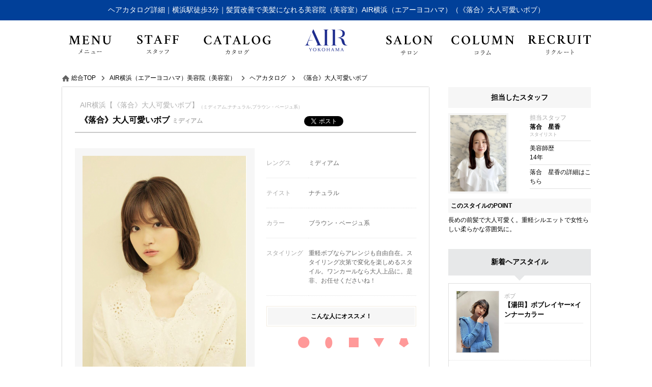

--- FILE ---
content_type: text/html; charset=utf-8
request_url: https://www.air.st/air-yokohama/catalog/style8853.html
body_size: 34193
content:
<!DOCTYPE html><html xmlns="http://www.w3.org/1999/xhtml" lang="ja" xml:lang="ja">
<head>
<meta http-equiv="Content-Type" content="text/html; charset=utf-8" />
<meta name="format-detection" content="telephone=no" />
<meta http-equiv="content-script-Type" content="text/javascript" />
<meta http-equiv="content-style-type" content="text/css" />
<link rel="alternate" hreflang="ja" href="https://www.air.st/air-yokohama/catalog/style8853.html">
<link rel="alternate" media="only screen and (max-width: 640px)" href="https://www.air.st/sp/air-yokohama/catalog/style8853.html">
<title>ナチュラルテイスト《落合》大人可愛いボブ｜ヘアカタログ詳細｜横浜駅徒歩3分｜髪質改善で美髪になれる美容院（美容室）AIR横浜（エアーヨコハマ）【ID:8853】</title>
<meta name="og:type" content="article" >
<meta name="og:url" content="https://www.air.st/air-yokohama/catalog/style8853.html" >
<meta name="og:title" content="ナチュラルテイスト《落合》大人可愛いボブ｜ヘアカタログ詳細｜横浜駅徒歩3分｜髪質改善で美髪になれる美容院（美容室）AIR横浜（エアーヨコハマ）" >
<meta name="keywords" content="ヘアカタログ詳細,横浜,AIR横浜,エアーヨコハマ,髪質改善,美容院,美容室" >
<meta name="description" content="ナチュラルテイスト《落合》大人可愛いボブ｜重軽ボブならアレンジも自由自在。スタイリング次第で変化を楽しめるスタイル。ワンカールなら大人上品に。是非、お任せくださいね！" >
<meta name="og:description" content="ナチュラルテイスト《落合》大人可愛いボブ｜重軽ボブならアレンジも自由自在。スタイリング次第で変化を楽しめるスタイル。ワンカールなら大人上品に。是非、お任せくださいね！" >
<meta name="og:image" content="https://www.air.st/upload/catalog/800_800_394.12.388531.jpg" >
<meta name="twitter:image:src" content="https://www.air.st/upload/catalog/800_800_394.12.388531.jpg" >
<meta name="twitter:card" content="summary_large_image" >

<link href="/air-yokohama/css/common.css" media="all" rel="stylesheet" type="text/css" />
<link href="/air-yokohama/css/header3.css" media="all" rel="stylesheet" type="text/css" />
<link href="/air-yokohama/css/footer3.css" media="all" rel="stylesheet" type="text/css" />
<script type="text/javascript" src="/js/jquery-1.7.2.js"></script>
<script type="text/javascript" src="/air-yokohama/js/header3.js?3bfddede4f37191dd7830848be17330d"></script>
<script type="text/javascript" src="/air-yokohama/js/footer3.js?98f42986ba1c3aad01e4cbfdf93bb9df"></script>


<link href="/air-yokohama/css/flickity.min.css" media="all" rel="stylesheet" type="text/css" />
<style type="text/css">
#index_contents #leftmain, #index_contents #rightmain {
    width: 100%!important;
}
#index_contents #contents {

    width: 100%!important;
}
.ghost_link:before {
    content: "\f3d3";
    display: block;
    color: #000;
    font-family: "ionicons";
    font-size: 24px;
    position: absolute;
    width: calc( 100% - 40px );
    height: 30px;
    margin: 2px auto 0;
    transition: 0.5s;
    text-align: right;
    z-index: 999;
    text-indent: 0px;
    left: 0;
    padding: 0 20px;
    top: 0;
}
.ghost_link {
    border:1px solid #000;
    background-color: none;
    pointer-events: visible;
    display: block;
    width: 300px;
    margin: 45px auto 30px;
    position: relative;
    padding: 10px;
    transition: 0.5s;
    color: #000;
    text-decoration: none;
    text-align: center;
}
.ghost_link:hover{
    background-color: #000;
    border-color: #000;
    transition: 0.5s;
    color: #fff;
}
.ghost_link:after{
    color: #fff;
    pointer-events: none;
}
.ghost_link:hover:after{
    color: #fff;
}
.ghost_link:hover:before{
    color: #fff;
}
.content_title{
    margin-top: 70px;
}
.grayscale {
    -webkit-filter: grayscale(100%);
    filter: url("data:image/svg+xml;utf8,<svg xmlns=\'http://www.w3.org/2000/svg\'><filter id=\'grayscale\'><feColorMatrix type=\'matrix\' values=\'0.3333 0.3333 0.3333 0 0 0.3333 0.3333 0.3333 0 0 0.3333 0.3333 0.3333 0 0 0 0 0 1 0\'/></filter></svg>#grayscale");
    filter: grayscale(100%);
}
.carousel{
    overflow: hidden;
}


@media screen and (max-width:1040px) {
body{
    min-width: 0;
}
#header {
    width: 100%;
}
#index_contents ul.header_main {
    width: 100%;
}

}

</style>
<link href="/air-yokohama/css/colorbox.css" media="all" rel="stylesheet" type="text/css" >
<link href="/air-yokohama/css/print.css" media="print" rel="stylesheet" type="text/css" >
<link href="/air-yokohama/css/style.css" media="all" rel="stylesheet" type="text/css" >
<link href="/air-yokohama/css/org.css" media="all" rel="stylesheet" type="text/css" />

<script type="text/javascript" src="/air-yokohama/js/flickity.pkgd.min.js?597d693d5b175c52802fcff506b95e8f"></script>
<script type="text/javascript" src="/air-yokohama/js/colorbox.js?fcbf54ad331cd2f3836e8ec931bb4d9a"></script>
<script type="text/javascript" src="/air-yokohama/js/common.js?81923e99292b567418f14a36e503b2ce"></script>

<script type="text/javascript" src="/air-yokohama/js/style.js"></script>
<script type="text/javascript" src="/air-yokohama/js/socialbutton-1.9.1.min.js"></script>
<script type="text/javascript" src="/air-yokohama/js/pageview.js"></script>
<script type="text/javascript" src="/air-yokohama/js/cookie.js"></script>
<script type="text/javascript" src="/air-yokohama/js/mosaic.1.0.1.js"></script>
<script type="text/javascript" src="/air-yokohama/js/jquery.qrcode.min.js"></script>
<script type="text/javascript">
    //<!--
    	jQuery(function($){
		$('.bar').mosaic({
			animation : 'slide',speed : 200,
		});
		$('#qr_code').qrcode({
			render:'table',
			width:74,
			height:74,
			text:'https://www.air.st/air-yokohama/catalog/style8853.html'
		});
	});
    //-->
</script>
<script type="text/javascript">
    //<!--
    $(function() {
try{
	$('.facebook_share').socialbutton('facebook_share', {
		button : 'button_count',
		url	: 'https://www.air.st/air-yokohama/catalog/style8853.html'
	}).width(60);

	$('.twitter').socialbutton('twitter', {
		button : 'horizontal',
		text   : '',
		url	: 'https://www.air.st/air-yokohama/catalog/style8853.html'
	}).width(100);

	$('.facebook').socialbutton('facebook_like', {
		button : 'button_count',
		url	: 'https://www.air.st/air-yokohama/catalog/style8853.html'
	}).width(110);

	$('.google').socialbutton('google_plusone', {
		button : 'medium',
		url	: 'https://www.air.st/air-yokohama/catalog/style8853.html',
		count  : true
	}).width(70);
} catch (ex) {}
    });
    //-->
</script>
<script type="text/javascript" src="/air-yokohama/js/common_org.js?9bd34cb04d320fd6e97aed0669f68d34"></script>
<script type="text/javascript" src="/air-yokohama/js/slick.min.js?ef4bf40022014c46361ae5d847fe8cee"></script>
<link href="/air-yokohama/css/slick.css" media="all" rel="stylesheet" type="text/css" />
</head>
<body id="catalog_contents">

    <div id="header_wrap">
        <div id="header">
            <h1>ヘアカタログ詳細｜横浜駅徒歩3分｜髪質改善で美髪になれる美容院（美容室）AIR横浜（エアーヨコハマ）（《落合》大人可愛いボブ）</h1>
            <div>
                <a href="/air-yokohama/"><img src="/air-yokohama/images/logo.png" alt="ヘアカタログ詳細｜横浜駅徒歩3分｜髪質改善で美髪になれる美容院（美容室）AIR横浜（エアーヨコハマ）（《落合》大人可愛いボブ）" /></a>
            </div>
            <ul class="header_info">
                <li class="header_holiday"><p>なし （会社行事の際お休みを頂きます。） </p></li>
                <li class="header_job_time"><p><time itemprop="openingHours">10:00～20:00</time></p></li>
                <li class="header_reserve"><p><a href="/air-yokohama/reserve/" target="_blank" rel="nofollow">WEBからのご予約はこちら</a></p></li>
            </ul>
            <ul class="header_tel">
                <li>ご予約・ご質問などのお問い合せはこちらから</li>
                <li><p>045-548-4646</p></li>
            </ul>
        </div>
        <div id="gnavi" class="scrolltop">
            <ul class="header_main">
                <li class="menu_navi"><a href="/air-yokohama/menu/"><img src="/air-yokohama/images/bt_gnavi_menu.png" alt="メニュー" /></a></li>
                <li class="staff_navi"><a href="/air-yokohama/staff/"><img src="/air-yokohama/images/bt_gnavi_staff.png" alt="スタッフ" /></a></li>
                <li class="catalog_navi"><a href="/air-yokohama/catalog/"><img src="/air-yokohama/images/bt_gnavi_catalog.png" alt="カタログ" /></a></li>
                <li class="home_navi"><a href="/air-yokohama/"><img src="/air-yokohama/images/bt_gnavi_home.png" alt="ホーム" /></a></li>
                <li class="company_navi"><a href="/air-yokohama/company/"><img src="/air-yokohama/images/bt_gnavi_company.png" alt="店舗情報" /></a></li>
                <li class="org07_navi"><a href="/air-yokohama/blog/"><img src="/air-yokohama/images/bt_gnavi_org07.png" alt="コラム" ></a></li>
                <li class="org01_navi"><a href="/../recruit//"><img src="/air-yokohama/images/bt_gnavi_org01.png" alt="リクルート" ></a></li>
            </ul>
            <div id="header_sub">
                <ul class="header_sub">
                    <li class="org08_sub_navi"><a href="https://www.google.com/search?sxsrf=ACYBGNQaV2hgKgoSjayBDm3KtUIP4VRBNQ%3A1568002880890&ei=QNN1Xc_8Nc34hwPiiYawCQ&q=air%E3%80%80%E6%A8%AA%E6%B5%9C&oq=air%E3%80%80%E6%A8%AA%E6%B5%9C&gs_l=psy-ab.3..35i39j0i30l2j0i8i30l2j0i5i30l2j0i8i4i10i30.58208.61910..62100...0.0..0.160.1657.0j14......0....1..gws-wiz.......0i131i4j0i131j0i67j0i10i67j35i305i39j0i131i67j0j0i4j0i4i30j0i5i4i30j0i8i4i30.I5866s7o44Y&ved=0ahUKEwjPnOP18cLkAhVN_GEKHeKEAZYQ4dUDCAs&uact=5#lrd=0x60185dc6c48909d7:0x3e35a00340649853,3,,," target="_blank" target="_blank">口コミ</a></li>
                    <li class="org02_sub_navi"><a href="https://aca23b.b-merit.jp/De2s3z/web/" target="_blank" target="_blank">クーポン</a></li>
                    <li class="shop_sub_navi"><a href="/air-yokohama/shop/">店舗一覧</a></li>
                    <li class="org04_sub_navi"><a href="/air-yokohama/..//">カンパニーサイト</a></li>
                    <li class="org05_sub_navi"><a href="/air-yokohama/air-yokohama/../staffdiary/">スタッフブログ</a></li>
                    <li class="org06_sub_navi"><a href="http://www.air.st/air-yokohama/special/yokohama_scedule.html" target="_blank" target="_blank">スケジュール</a></li>
                </ul>
            </div>
        </div>

        <div id="member">
            <div>
            </div>

    </div>
    <div id="container">
        <div id="contents" class="clearfix">
            <p class="path" itemscope itemtype="http://schema.org/BreadcrumbList"><span itemprop="itemListElement" itemscope itemtype="http://schema.org/ListItem"><a class="home link_color" href="https://www.air.st/" itemprop="item"><span itemprop="name">総合TOP</span></a><meta itemprop="position" content="1" /></span><span class="arrow">&gt;</span><span itemprop="itemListElement" itemscope itemtype="http://schema.org/ListItem"><a class="link_color" href="https://www.air.st/air-yokohama/" itemprop="item"><span itemprop="name">AIR横浜（エアーヨコハマ）美容院（美容室）</span></a><meta itemprop="position" content="2" /></span><span class="arrow">&gt;</span><span itemprop="itemListElement" itemscope itemtype="http://schema.org/ListItem"><a href="https://www.air.st/air-yokohama/catalog/" class="item link_color" itemprop="item"><span class="item" itemprop="name">ヘアカタログ</span></a><meta itemprop="position" content="3" /></span><span class="arrow">&gt;</span><span itemprop="itemListElement" itemscope itemtype="http://schema.org/ListItem"><a class="link_color" href="https://www.air.st/air-yokohama/catalog/style8853.html" itemprop="item"><span class="here" itemprop="name">《落合》大人可愛いボブ</span></a><meta itemprop="position" content="4" /></span></p>
            <div id="leftmain" >
                <div id="print">
                    <div class="style">
                        <h2>AIR横浜【《落合》大人可愛いボブ】（ミディアム,ナチュラル,ブラウン・ベージュ系）</h2>
                        <h3>《落合》大人可愛いボブ【ミディアム】</h3>
                        <ul id="socialbuttons" class="sns">
                            <li class="twitter">twitter</li>
                            <li class="facebook">facebook</li>
                        </ul>
                    </div>
                    <div class="style_contents">
                        <dl class="photo">
                            <dt>
                                <span id="photo_loading"><img src="/images/loading.gif" alt="《落合》大人可愛いボブ" /></span>
                                <a class="colorbox trim" id="photo_3" name="photo_3" href="/upload/catalog/394.12.388533.jpg?1769223205"><img class="img" src="/upload/catalog/394.12.388533.jpg?" alt="《落合》大人可愛いボブ" /></a>
                                <a class="colorbox trim" id="photo_2" name="photo_2" href="/upload/catalog/394.12.388532.jpg?1769223205"><img class="img" src="/upload/catalog/394.12.388532.jpg?" alt="《落合》大人可愛いボブ" /></a>
                                <a class="colorbox trim" id="photo_1" name="photo_1" href="/upload/catalog/394.12.388531.jpg?1769223205"><img class="img" src="/upload/catalog/394.12.388531.jpg?" alt="《落合》大人可愛いボブ" /></a>
                            </dt>
                            <dd><a href="javascript:void(0);" id="thumb_1"><img class="img" src="/upload/catalog/394.12.388531.jpg?" alt="《落合》大人可愛いボブ" /></a></dd>
                            <dd><a href="javascript:void(0);" id="thumb_2"><img class="img" src="/upload/catalog/394.12.388532.jpg?" alt="《落合》大人可愛いボブ" /></a></dd>
                            <dd class="last"><a href="javascript:void(0);" id="thumb_3"><img class="img" src="/upload/catalog/394.12.388533.jpg?" alt="《落合》大人可愛いボブ" /></a></dd>
                        </dl>
                    </div>
                    <div class="style_info">

                                                <table class="style_table" summary="スタイルのプロフィール">
                            <tr>
                                <th abbr="レングス">レングス</th>
                                <td>ミディアム</td>
                            </tr>
                            <tr>
                                <th abbr="テイスト">テイスト</th>
                                <td>ナチュラル</td>
                            </tr>
                            <tr>
                                <th abbr="カラー">カラー</th>
                                <td>ブラウン・ベージュ系</td>
                            </tr>
                            <tr>
                                <th abbr="スタイリング">スタイリング</th>
                                <td>重軽ボブならアレンジも自由自在。スタイリング次第で変化を楽しめるスタイル。ワンカールなら大人上品に。是非、お任せくださいね！</td>
                            </tr>
                        </table>
                        <div class="type">
                            <p class="recommend"><span>こんな人にオススメ！</span></p>
                            <ul class="face">
                                <li class="first"><p><img src="/images/bg_face01.png" alt="" /></p></li>
                                <li><p><img src="/images/bg_face02.png" alt="" /></p></li>
                                <li><p><img src="/images/bg_face03.png" alt="" /></p></li>
                                <li><p><img src="/images/bg_face04.png" alt="" /></p></li>
                                <li><p><img src="/images/bg_face05.png" alt="" /></p></li>
                            </ul>
                            <ul class="quality">
                                <li class="first"><p><img src="/images/bg_quality01.png" alt="" /></p></li>
                                <li><p><img src="/images/bg_quality02.png" alt="" /></p></li>
                                <li><p><img src="/images/bg_quality03.png" alt="" /></p></li>
                                <li><p><img src="/images/bg_quality04.png" alt="" /></p></li>
                                <li><p><img src="/images/bg_quality05.png" alt="" /></p></li>
                            </ul>
                            <ul class="volume">
                                <li class="first"><p><img src="/images/bg_volume01.png" alt="" /></p></li>
                                <li><p><img src="/images/bg_volume02.png" alt="" /></p></li>
                                <li><p><img src="/images/bg_volume03.png" alt="" /></p></li>
                                <li><p><img src="/images/bg_volume04.png" alt="" /></p></li>
                                <li><p><img src="/images/bg_volume05.png" alt="" /></p></li>
                            </ul>
                            <ul class="wavy">
                                <li class="first"><p><img src="/images/bg_wavy01.png" alt="" /></p></li>
                                <li><p><img src="/images/bg_wavy02.png" alt="" /></p></li>
                                <li><p><img src="/images/bg_wavy03.png" alt="" /></p></li>
                            </ul>
                        </div>
                    </div>
                </div>
                <h3 class="relevance"><span>このヘアスタイルを見た人は、こんなヘアスタイルも見ています。</span></h3>
                <ul class="style_list Column5">
                    <li>
                        <div class="style_photo bar mosaic-block frame">
                            <p><img class="img" src="/upload/catalog/394.12.384801.jpg?" alt="《落合》フェミニンボブ" /></p>
                            <a href="/air-yokohama/catalog/style8480.html" class="mosaic-overlay">
                                <span><img src="/images/ico_hover.png" alt="《落合》フェミニンボブの詳細はこちら" />ご覧いただきありがとうございます。再現性の高いスタイルを心がけています。よろしくお願いします。</span>
                            </a>
                        </div>
                        <p class="title">《落合》フェミニンボブ</p>
                    </li>
                    <li>
                        <div class="style_photo bar mosaic-block frame">
                            <p><img class="img" src="/upload/catalog/394.12.3154001.jpg?" alt="コンパクトショート" /></p>
                            <a href="/air-yokohama/catalog/style15400.html" class="mosaic-overlay">
                                <span><img src="/images/ico_hover.png" alt="コンパクトショートの詳細はこちら" />乾かし方やスタイリングなどはレクチャーさせて頂きます。</span>
                            </a>
                        </div>
                        <p class="title">コンパクトショート</p>
                    </li>
                    <li>
                        <div class="style_photo bar mosaic-block frame">
                            <p><img class="img" src="/upload/catalog/394.12.3115121.jpg?" alt="【思わず振り向くオシャレカラー】ドキドキしちゃうヘアスタイル" /></p>
                            <a href="/air-yokohama/catalog/style11512.html" class="mosaic-overlay">
                                <span><img src="/images/ico_hover.png" alt="【思わず振り向くオシャレカラー】ドキドキしちゃうヘアスタイルの詳細はこちら" />ハイライトとバレイヤージュの特殊な技術で、とっても素敵なデザインカラーに！あなたのなりたいは僕が叶えます！</span>
                            </a>
                        </div>
                        <p class="title">【思わず振り向くオシャレカラー】ドキドキしちゃうヘアスタイル</p>
                    </li>
                    <li>
                        <div class="style_photo bar mosaic-block frame">
                            <p><img class="img" src="/upload/catalog/394.12.384571.jpg?" alt="艶髮ロング" /></p>
                            <a href="/air-yokohama/catalog/style8457.html" class="mosaic-overlay">
                                <span><img src="/images/ico_hover.png" alt="艶髮ロングの詳細はこちら" />ケア一番！月一回でだんだん良くなっていくのが実感できるはず！！お店でのトリートメントも含め家でのケアも大事です！気になることは是非聞...</span>
                            </a>
                        </div>
                        <p class="title">艶髮ロング</p>
                    </li>
                    <li>
                        <div class="style_photo bar mosaic-block frame">
                            <p><img class="img" src="/upload/catalog/394.12.384821.jpg?" alt="《落合》小顔にみせる！ラフショート！" /></p>
                            <a href="/air-yokohama/catalog/style8482.html" class="mosaic-overlay">
                                <span><img src="/images/ico_hover.png" alt="《落合》小顔にみせる！ラフショート！の詳細はこちら" />ショートボブはサイドからのシルエットも良く見えやすく、扱いやすいスタイルです！顔周りのちょっとした毛束で小顔に見せてくれます！</span>
                            </a>
                        </div>
                        <p class="title">《落合》小顔にみせる！ラフショート！</p>
                    </li>
                </ul>
                </div>
                <div id="leftmenu">
                    <div class="side">
                        <div class="charge">
                            <dl>
                                <dt><span>担当したスタッフ</span></dt>
                                <dd class="staff_photo"><img class="img" src="/upload/staff/394.12.228901.jpg?1827586811" alt="落合　星香" /></dd>
                                <dd class="staff_name"><p>担当スタッフ</p><span>落合　星香</span><p class="level">スタイリスト</p></dd>
								<dd class="staff_data"><p>美容師歴</p>14年</dd>
                                <dd class="detail_btn"><a href="/air-yokohama/staff/profile2890.html">落合　星香の詳細はこちら</a></dd>
                            </dl>
                            <p class="style_message">このスタイルのPOINT</p>
                            <p class="style_comment">長めの前髪で大人可愛く。重軽シルエットで女性らしい柔らかな雰囲気に。</p>
                        </div>
                        <h4 class="side_title">新着ヘアスタイル</h4>
                        <ul class="contents">
                            <li class="clickable">
                                <p class="catalog_photo"><img class="img" src="/upload/catalog/394.12.3177381.jpg?" alt="【湯田】ボブレイヤー×インナーカラー" /></p>
                                <dl class="side_style">
                                    <dt class="style_title"><span>ボブ</span><a href="/air-yokohama/catalog/style17738.html">【湯田】ボブレイヤー×インナーカラー</a></dt>
                                    <dd></dd>
                                </dl>
                            </li>
                            <li class="clickable">
                                <p class="catalog_photo"><img class="img" src="/upload/catalog/394.12.3174351.jpg?" alt="【湯田】韓国風くびれミディ" /></p>
                                <dl class="side_style">
                                    <dt class="style_title"><span>ミディアム</span><a href="/air-yokohama/catalog/style17435.html">【湯田】韓国風くびれミディ</a></dt>
                                    <dd></dd>
                                </dl>
                            </li>
                            <li class="clickable">
                                <p class="catalog_photo"><img class="img" src="/upload/catalog/394.12.3174341.jpg?" alt="【湯田】小顔見せ内巻きロングレイヤー" /></p>
                                <dl class="side_style">
                                    <dt class="style_title"><span>ロング</span><a href="/air-yokohama/catalog/style17434.html">【湯田】小顔見せ内巻きロングレイヤー</a></dt>
                                    <dd></dd>
                                </dl>
                            </li>
                            <li class="clickable">
                                <p class="catalog_photo"><img class="img" src="/upload/catalog/394.12.3154081.jpg?" alt="フェイスレイヤーショート" /></p>
                                <dl class="side_style">
                                    <dt class="style_title"><span>ショート</span><a href="/air-yokohama/catalog/style15408.html">フェイスレイヤーショート</a></dt>
                                    <dd>乾かし方やスタイリングなどはレクチャーさせて頂きます。</dd>
                                </dl>
                            </li>
                        </ul>
                    </div>
                </div><form id="pageview" action="./"><input type="hidden" name="type" id="type" value="catalog" /><input type="hidden" name="pvid" id="pvid" value="8853" /></form>
            </div>
        </div>




    <div class="footer_cat">
        <h5 id="internal_links_h5">カテゴリー</h5>
        <ul id="internal_links">


            <li><span><a href="/air-yokohama/haircolor/">ヘアカラー(5記事)</a></span></li>

            <li><span><a href="/air-yokohama/treatment/">トリートメント(8記事)</a></span></li>

        </ul>
    </div>
    <div id="footer_wrap">
        <div id="footer">
            <ul class="reserve_link_bt">
                <li class="footer_reserve"><a href="/air-yokohama/reserve/" target="_blank" rel="nofollow">WEB予約はこちら</a></li>
                <li><a href="tel:045-548-4646">TEL:045-548-4646</a></li>
            </ul>
            <div class="footer_shop_info">
                <div class="footer_shop_info_left" itemscope itemtype="https://schema.org/LocalBusiness">
                    <p class="footer_logo" itemprop="image" itemscope itemtype="https://schema.org/ImageObject"><img src="https://www.air.st/air-yokohama/images/logo.png" itemprop="url" content="https://www.air.st/air-yokohama/images/logo.png" alt="AIR横浜" /></p>
                    <dl>
                        <dt class="salon_name" itemprop="name">AIR横浜の店舗情報</dt>
                        <dd class="address" itemprop="address" itemscope itemtype="https://schema.org/PostalAddress">〒&nbsp;<span itemprop="postalCode">220-0011</span>　<span itemprop="addressRegion">神奈川県</span><span itemprop="addressLocality">横浜市西区</span><span itemprop="streetAddress">高島2-18-1 そごう横浜店地下1　ビューティーサロン</span></dd>
                        <dd class="salon_tel" itemprop="telephone">TEL:045-548-4646</dd>
                        <dd class="salon_access">「横浜」駅各線「横浜」駅 東口ポルタ地下街中央通路よりそごう横浜へ。エスカレーターを1つ上がり、地下1階ビューティーサロンコーナーまでお越しください。                                                        <i class="footer_price" itemprop="priceRange">&nbsp平均料金:&nbsp;¥7,900～</i>
                                                    </dd>
                        <dd class="footer_map_link"><a href="http://maps.google.com/maps?q=35.46563245645678,139.62494085320122" target="_blank"><span>googleMAPで見る</span></a></dd>
                    </dl>
                </div>
                <div class="footer_shop_info_right">
                    <ul>
                        <li><a href="https://www.air.st/air-yokohama/">AIR横浜</a></li>
                        <li><a href="https://www.air.st/air-yokohama/company/">店舗情報</a></li>
                        <li><a href="https://www.air.st/air-yokohama/concept/">コンセプト</a></li>
                        <li><a href="https://www.air.st/air-yokohama/rule/">利用規約</a></li>
                    </ul>
                    <ul>
                        <li><a href="https://www.air.st/air-yokohama/privacy/">プライバシーポリシー</a></li>
                        <li><a href="https://www.air.st/air-yokohama/contact/">お問い合わせ</a></li>
                        <li><a href="https://www.air.st/air-yokohama/sitemap/">サイトマップ</a></li>
                        <li><a href="https://www.air.st/air-yokohama/archive/" class="last">アーカイブ</a></li>
                    </ul>
                </div>
            </div>
            <p class="pagetop"><img src="/air-yokohama/images/bt_pagetop.png" alt="PAGE TOP" /></p>
        </div>
    </div>
    <div class="copy_area">
        <p class="salocon"><a href="https://salon-concierge.net/" target="_blank"><span><img src="/images/cloud_logo.svg"></span>美容院専用ホームページサービス</a></p>
        <p class="copy">Copyright&#169; 2026 AIR横浜 All rights reserved.</p>
    </div>
<script type="application/ld+json">
{
"@context": "http://schema.org",
"@type": "BeautySalon",
"@id": "http://www.air.st/air-yokohama/",
"name": "AIR横浜", //事業者名
"description": "【2019.02.28 GRANDOPEN-AIR Group-】横浜駅そごうビューティーサロン内(B1F)にAIRの新店舗がNEWOPEN！ 高品質な薬剤や最新美容機器なども取り揃えてお客様の美をサポート出来る美容室。", //事業所の説明
"telephone": "045-548-4646", //電話番号
"faxNumber": "", //FAX番号
"address": {
      "@type": "PostalAddress",
      "postalCode": "220-0011", //郵便番号
      "addressRegion": "神奈川県", //件名
      "addressLocality": "横浜市西区", //市区町村
      "streetAddress": "高島2-18-1 そごう横浜店地下1　ビューティーサロン" //番地以下
    },
"geo": "35.46563245645678,139.62494085320122", //所在地の座標
"url": "http://www.air.st/air-yokohama/", //WebサイトのURL
"logo":{ //ロゴ画像
      "@type": "ImageObject",
      "url": "http://www.air.st/air-yokohama/images/logo.png"
    },
  "image": {
    "@type": "ImageObject",
    "url": "http://www.air.st/air-yokohama/images/logo.png"
  },
"priceRange":"7,900",
"sameAs": [
                ],
"openingHours":"10:00～20:00"
}
</script>
</body>
<script src="https://connect.facebook.net/en_US/sdk.js#xfbml=1&version=v2.0" id="facebook-jssdk" async></script>
<script src="https://platform.twitter.com/widgets.js" id="twitter-wjs" async></script>
<script>
  (function(i,s,o,g,r,a,m){i['GoogleAnalyticsObject']=r;i[r]=i[r]||function(){
  (i[r].q=i[r].q||[]).push(arguments)},i[r].l=1*new Date();a=s.createElement(o),
  m=s.getElementsByTagName(o)[0];a.async=1;a.src=g;m.parentNode.insertBefore(a,m)
  })(window,document,'script','https://www.google-analytics.com/analytics.js','ga');

  ga('create', 'UA-19765837-4', 'auto');
  ga('require', 'displayfeatures');//ユーザーの性別・年齢
  ga('send', 'pageview');
  setTimeout("ga('send', 'event', 'stay', 'read');",60000);//60秒見たら直帰率にカウントしない

</script>

<script>
$(window).load(function(){
    if($('#map').length){
        mapboxgl.accessToken = 'pk.eyJ1Ijoic2Fsb25jb25jaWVyZ2Vjb2pwIiwiYSI6ImNqanhvMXd6djRxaHIzcXM0aXN0bzk4N2UifQ.NGo5TeTSUNY8zsOObbFXtQ';
        var map = new mapboxgl.Map({
            container: 'map',
            style: 'mapbox://styles/mapbox/streets-v10',
            center: [139.62494085320122,35.46563245645678],
            zoom: 12 // starting zoom
        });
        map.addControl(new mapboxgl.NavigationControl());
        map.on('load', function() {
            map.loadImage('/images/ico_accessmap_orgpin.png', function(error, image) {
                if (error) throw error;
                map.addImage('cat', image);
                map.addLayer({
                    "id": "points",
                    "type": "symbol",
                    "source": {
                        "type": "geojson",
                        "data": {
                            "type": "FeatureCollection",
                            "features": [{
                                "type": "Feature",
                                "geometry": {
                                    "type": "Point",
                                    "coordinates": [139.62494085320122,35.46563245645678]
                                }
                            }]
                        }
                    },
                    "layout": {
                        "icon-image": "cat"
                    }
                });
            });
        });
    }
});
</script>
</html>

--- FILE ---
content_type: text/html; charset=utf-8
request_url: https://www.air.st/pageview/
body_size: 16696
content:
<!DOCTYPE html><html xmlns="http://www.w3.org/1999/xhtml" lang="ja" xml:lang="ja">
<head>
<meta http-equiv="Content-Type" content="text/html; charset=utf-8" />
<meta name="format-detection" content="telephone=no" />
<meta http-equiv="content-script-Type" content="text/javascript" />
<meta http-equiv="content-style-type" content="text/css" />
<link rel="alternate" hreflang="ja" href="https://www.air.st/pageview/">
<link rel="alternate" media="only screen and (max-width: 640px)" href="https://www.air.st/sp/pageview/">
<title></title>

<meta name="google-site-verification" content="f4BnY3wBCxGcKyNMGkdb95vuigV9s7_I36tdvLIdUxM" />

<link href="/css/common.css" media="all" rel="stylesheet" type="text/css" />
<link href="/css/header3.css" media="all" rel="stylesheet" type="text/css" />
<link href="/css/footer3.css" media="all" rel="stylesheet" type="text/css" />
<script type="text/javascript" src="/js/jquery-1.7.2.js"></script>
<script type="text/javascript" src="/js/header3.js?ba4ce8d357bfc31b978adb1623b3762d"></script>
<script type="text/javascript" src="/js/footer3.js?9e2b66b2cf2a53c189030fba74182381"></script>


<link href="/css/flickity.min.css" media="all" rel="stylesheet" type="text/css" />
<style type="text/css">
#index_contents #leftmain, #index_contents #rightmain {
    width: 100%!important;
}
#index_contents #contents {

    width: 100%!important;
}
.ghost_link:before {
    content: "\f3d3";
    display: block;
    color: #000;
    font-family: "ionicons";
    font-size: 24px;
    position: absolute;
    width: calc( 100% - 40px );
    height: 30px;
    margin: 2px auto 0;
    transition: 0.5s;
    text-align: right;
    z-index: 999;
    text-indent: 0px;
    left: 0;
    padding: 0 20px;
    top: 0;
}
.ghost_link {
    border:1px solid #000;
    background-color: none;
    pointer-events: visible;
    display: block;
    width: 300px;
    margin: 45px auto 30px;
    position: relative;
    padding: 10px;
    transition: 0.5s;
    color: #000;
    text-decoration: none;
    text-align: center;
}
.ghost_link:hover{
    background-color: #000;
    border-color: #000;
    transition: 0.5s;
    color: #fff;
}
.ghost_link:after{
    color: #fff;
    pointer-events: none;
}
.ghost_link:hover:after{
    color: #fff;
}
.ghost_link:hover:before{
    color: #fff;
}
.content_title{
    margin-top: 70px;
}
.grayscale {
    -webkit-filter: grayscale(100%);
    filter: url("data:image/svg+xml;utf8,<svg xmlns=\'http://www.w3.org/2000/svg\'><filter id=\'grayscale\'><feColorMatrix type=\'matrix\' values=\'0.3333 0.3333 0.3333 0 0 0.3333 0.3333 0.3333 0 0 0.3333 0.3333 0.3333 0 0 0 0 0 1 0\'/></filter></svg>#grayscale");
    filter: grayscale(100%);
}
.carousel{
    overflow: hidden;
}


@media screen and (max-width:1040px) {
body{
    min-width: 0;
}
#header {
    width: 100%;
}
#index_contents ul.header_main {
    width: 100%;
}

}

</style>

<link href="/css/org.css" media="all" rel="stylesheet" type="text/css" />

<script type="text/javascript" src="/js/flickity.pkgd.min.js?b7620f6de578c60f179a35777b19475c"></script>
<script type="text/javascript" src="/js/colorbox.js?56f9ff7fe6f7ff25e2d9ca3abc00327b"></script>
<script type="text/javascript" src="/js/common.js?fdcf63c6aa9baef99c01648e47382364"></script>


<script type="text/javascript" src="/js/common_org.js?117ec76b9e7d9ab96944533ef89e625a"></script>
<script type="text/javascript" src="/js/slick.min.js?c8d22e07f5da4a03cb0004fbee282360"></script>
<link href="/css/slick.css" media="all" rel="stylesheet" type="text/css" />
</head>
<body id="common_contents">

    <div id="header_wrap">
        <div id="header">
            <h1>Head Office</h1>
            <div>
                <a href="/"><img src="/images/logo.png" alt="Head Office" /></a>
            </div>
            <ul class="header_info">
                <li class="header_holiday"><p>air group</p></li>
                <li class="header_job_time"><p><time itemprop="openingHours">air group</time></p></li>
            </ul>
            <ul class="header_tel">
                <li>ご予約・ご質問などのお問い合せはこちらから</li>
                <li><p>03-5418-7222</p></li>
            </ul>
        </div>
        <div id="gnavi" class="scrolltop">
            <ul class="header_main">
                <li class="org01_navi"><a href="/salon/"><img src="/images/bt_gnavi_org01.png" alt="サロンリスト" ></a></li>
                <li class="menu_navi"><a href="/menu/"><img src="/images/bt_gnavi_menu.png" alt="メニュー" /></a></li>
                <li class="staff_navi"><a href="/staff/"><img src="/images/bt_gnavi_staff.png" alt="スタッフ" /></a></li>
                <li class="catalog_navi"><a href="/catalog/"><img src="/images/bt_gnavi_catalog.png" alt="カタログ" /></a></li>
                <li class="blog_navi"><a href="/blog/"><img src="/images/bt_gnavi_blog.png" alt="ブログ" /></a></li>
                <li class="recruit_navi"><a href="/recruit/"><img src="/images/bt_gnavi_recruit.png" alt="採用情報" /></a></li>
                <li class="org03_navi"><a href="/corporate/"><img src="/images/bt_gnavi_org03.png" alt="会社概要" ></a></li>
            </ul>
            <div id="header_sub">
                <ul class="header_sub">
                    <li class="org04_sub_navi"><a href="https://a-lab.shop/shop" target="_blank" target="_blank">オンラインショップ</a></li>
                    <li class="org05_sub_navi"><a href="/staffdiary/">スタッフブログ</a></li>
                    <li class="org06_sub_navi"><a href="/schedule/">スケジュール</a></li>
                    <li class="contact_sub_navi"><a href="/contact/">お問い合わせ</a></li>
                </ul>
            </div>
        </div>

        <div id="member">
            <div>
            </div>

    </div>
    <div id="container">
        <div id="contents" class="clearfix">
            <p class="path" itemscope itemtype="http://schema.org/BreadcrumbList"></p>
            <div id="leftmain" >
aaa
            </div>
        </div>


    <div class="footer_app">
        <div class="footer_app_wrap">
            <p data-aos="fade-right" class="footer_app_img aos-init aos-animate"><img src="/images/sp_appimg.png" alt=""></p>
            <div data-aos="fade-up" class="footer_app_position aos-init aos-animate">
                <h3>スマホ公式アプリのご案内</h3>
                <p>24時間いつでもWEB予約OK</p>
                <a href="/special/app.html" class="org_more_liks"><span>READ MORE<i></i></span></a>
            </div>
        </div>
    </div>
    <div id="footer_wrap">
        <div id="footer_in">
            <p class="logo"><img src="/images/footer_logo.png" alt="air group"></p>
            <div class="footerlink">
                <div class="listlink_box">
                    <h3>MENU</h3>
                    <ul class="colum_listlink">
                        <li><a href="/news/">NEWS</a></li>
                        <li><a href="/menu/">メニュー・料金表</a></li>
                        <li><a href="/catalog/">ヘアカタログ</a></li>
                        <li><a href="/magazine/">メディア掲載情報</a></li>
                        <li><a href="/staff/">スタッフリスト</a></li>
                        <li><a href="/trend-special/">トレンド ヘアスタイル</a></li>
                        <li><a href="/special/air_special.html">スペシャルメニュー</a></li>
                        <li><a href="/blog/">ブログ一覧</a></li>
                        <li><a href="/special/volunteer.html">社会貢献活動</a></li>
                        <li><a href="/special/point.html">AIRポイントについて</a></li>
                        <li><a href="/corporate/">会社概要</a></li>
                        <li><a href="/recruit/">採用情報</a></li>
                        <li><a href="/sitemap/">サイトマップ</a></li>
                        <li><a href="/contact/">お問い合わせ</a></li>
                        <li><a href="/privacy/">プライバシーポリシー</a></li>
                    </ul>
                </div>
                <div class="listlink_box">
                    <h3>SALON</h3>
                    <ul class="colum_listlink">
                        <li><a href="/air-aoyama/">[東京/青山] AIR青山<span>　03-3486-8261</span></a></li>
                        <li><a href="/air-ginza/">[東京/銀座] AIR銀座<span>　03-5524-0202</span></a></li>
                        <li><a href="/air-ginza-tower/">[東京/新橋] AIR銀座タワー<span>　03-6228-5556</span></a></li>
                        <li><a href="/air-ikebukuro/">[東京/池袋] AIR池袋<span>　03-6912-5525</span></a></li>
                        <li><a href="/air-yokohama/">[神奈川/横浜] AIR横浜<span>　045-548-4646</span></a></li>
                        <li><a href="/air-osaka/">[大阪/心斎橋] AIR大阪<span>　06-6244-5533</span></a></li>
                        <li><a href="/air-kobe/">[神戸/三宮] AIR神戸<span>　078-251-5557</span></a></li>
                        <li><a href="/air-fukuoka/">[福岡/天神] AIR福岡<span>　092-738-4555</span></a></li>
                        <li><a href="/air-kurume/">[福岡/久留米] AIR久留米<span>　0942-50-8885</span></a></li>
                        <li><a href="https://bebtokyo.com/" target="_blank">[東京/麻布] BeB HAIR＆MAKE<span>　03-5418-7222</span></a></li>
                        <li><a href="/special/air-osaka.html">[大阪/心斎橋] FPsalon 心斎橋<span>　06-6244-5533</span></a></li>
                        <li>[福岡/天神] Ria Nail<span>　092-738-4555</span></li>
                        <li>[福岡/天神] Ria Eyelash<span>　092-738-4555</span></li>
                    </ul>
                </div>
                <div class="listlink_box">
                    <h3>PARTNER SALON</h3>
                    <ul class="colum_listlink">
                        <!-- <li><a href="http://lovest.frace.jp/" target="_blank" rel="nofollow">[三重/鈴鹿] LOVEST by frace<span>059-389-7769</span></a></li> -->
                        <!-- <li><a href="/special/timeless.html">[東京/青山] TIMELESS<span>　03-3486-8261</span></a></li> -->
                        <li><a href="/special/air-george.html">[中国/浙江省] air・GEORGE<span>　06（0）571-8613-1361</span></a></li>
                        <li><a href="http://amis-air.jp/" target="_blank" rel="nofollow">[東京/銀座] amis by air<span>　03-3573-1555</span></a></li>
                        <li><a href="http://lovest.frace.jp/" target="_blank" rel="nofollow">[三重/四日市] LOVEST by frace well<span>　059-340-3665</span></a></li>
                                                          <li><a href="https://lovest-frace.site/suzuka/#0" target="_blank" rel="nofollow">[三重/鈴鹿] Pal by lovest<span>　059-389-7769</span></a></li>
                        <li><a href="http://www.lovest-cero.com/" target="_blank">[東京/池袋]　LOVEST by CERO<span>　03-6912-7747</span></a></li>
                        <li><a href="http://www.lovest-kyoto.hair/" target="_blank">[京都/河原町] LOVEST KYOTO<span> 075-744-0988</span></a></li>
                        <li><a href="https://beauty.hotpepper.jp/slnH000644019" target="_blank">[大阪/樟葉] LOVEST KUZUHA<span> 080-4029-5660</span></a></li>
                        <li><a href="https://beauty.hotpepper.jp/slnH000654722" target="_blank">[京都/烏丸御池] LOVEST OIKE<span> 075-744-1550</span></a></li>
                    </ul>
                    <h3>MARY COHR</h3>
                    <ul>
                        <li><a href="http://www.marycohr.co.jp/salon/marycohr-tokyo-midtown/" target="_blank" rel="nofollow">[東京/六本木] 東京ミッドタウン店<span>　03-6440-0056</span></a></li>
                        <li><a href="http://www.marycohr.co.jp/salon/gsix/" target="_blank" rel="nofollow">[東京/銀座] GINZA SIX店<span>　03-6263-8056</span></a></li>
                        <li><a href="http://www.marycohr.co.jp/salon/marycohr-isetan-shinjuku/" target="_blank" rel="nofollow">[東京/新宿] 伊勢丹新宿店<span>　03-3355-0056</span></a></li>
                        <li><a href="http://www.marycohr.co.jp/salon/marycohr-kichijouji/" target="_blank" rel="nofollow">[東京/吉祥寺] 東急吉祥寺店<span>　0422-28-7567</span></a></li>
                        <li><a href="http://www.marycohr.co.jp/salon/marycohr-tobu-ikebukuro/" target="_blank" rel="nofollow">[東京/池袋] 東武池袋店<span>　03-5911-0056</span></a></li>
                        <li><a href="http://www.marycohr.co.jp/salon/marycohr-matsuzakaya-nagoya/" target="_blank" rel="nofollow">[名古屋/栄] 松坂屋名古屋店<span>　052-262-8707</span></a></li>
                        <li><a href="http://www.marycohr.co.jp/salon/daimaru-umeda/" target="_blank" rel="nofollow">[大阪/梅田] 大丸梅田店<span>　06-4795-0156</span></a></li>
                        <li><a href="http://www.marycohr.co.jp/salon/marycohr-air-osaka/" target="_blank" rel="nofollow">[大阪/心斎橋] MARYCOHR × AIR<span>　06-6244-5533</span></a></li>
                        <li><a href="https://www.marycohr.co.jp/salon_list/uehonmachi/" target="_blank" rel="nofollow">[大阪/上本町] 近鉄上本町店<span>　06-6755-5456</span></a></li>
                        <li><a href="https://www.marycohr.co.jp/salon_list/iwataya/" target="_blank" rel="nofollow">[福岡/天神] 岩田屋本店<span>　092-761-2560</span></a></li>
                        <li><a href="https://ria-salon.com/" target="_blank" rel="nofollow">[東京／丸ノ内] RIA大丸東京店<span> 03-5220-1056</span></a></li>
                    </ul>
                </ul>
            </div>
        </div>
    </div>
    <p class="copy">Copyright&#169; 2011 air AllRright Reserve.</p>
    <a href="/salon/" class="reserve_botton"><span>RESERVED</span>24H WEB予約はこちら</a></body>
<script src="https://connect.facebook.net/en_US/sdk.js#xfbml=1&version=v2.0" id="facebook-jssdk" async></script>
<script src="https://platform.twitter.com/widgets.js" id="twitter-wjs" async></script>
<script>
  (function(i,s,o,g,r,a,m){i['GoogleAnalyticsObject']=r;i[r]=i[r]||function(){
  (i[r].q=i[r].q||[]).push(arguments)},i[r].l=1*new Date();a=s.createElement(o),
  m=s.getElementsByTagName(o)[0];a.async=1;a.src=g;m.parentNode.insertBefore(a,m)
  })(window,document,'script','https://www.google-analytics.com/analytics.js','ga');

  ga('create', 'UA-19765837-4', 'auto');
  ga('require', 'displayfeatures');//ユーザーの性別・年齢
  ga('send', 'pageview');
  setTimeout("ga('send', 'event', 'stay', 'read');",60000);//60秒見たら直帰率にカウントしない

</script>

<script>
$(window).load(function(){
    if($('#map').length){
        mapboxgl.accessToken = 'pk.eyJ1Ijoic2Fsb25jb25jaWVyZ2Vjb2pwIiwiYSI6ImNqanhvMXd6djRxaHIzcXM0aXN0bzk4N2UifQ.NGo5TeTSUNY8zsOObbFXtQ';
        var map = new mapboxgl.Map({
            container: 'map',
            style: 'mapbox://styles/mapbox/streets-v10',
            center: [139.71822540053017,35.65902456828505],
            zoom: 12 // starting zoom
        });
        map.addControl(new mapboxgl.NavigationControl());
        map.on('load', function() {
            map.loadImage('/images/ico_accessmap_orgpin.png', function(error, image) {
                if (error) throw error;
                map.addImage('cat', image);
                map.addLayer({
                    "id": "points",
                    "type": "symbol",
                    "source": {
                        "type": "geojson",
                        "data": {
                            "type": "FeatureCollection",
                            "features": [{
                                "type": "Feature",
                                "geometry": {
                                    "type": "Point",
                                    "coordinates": [139.71822540053017,35.65902456828505]
                                }
                            }]
                        }
                    },
                    "layout": {
                        "icon-image": "cat"
                    }
                });
            });
        });
    }
});
</script>
</html>

--- FILE ---
content_type: text/css;charset=UTF-8
request_url: https://www.air.st/air-yokohama/css/style.css
body_size: 12576
content:
@charset "UTF-8";
#rightmain,
#leftmain{
	background:#fff;
	padding:25px 30px 30px;
	width:670px;
	margin:0 2px 2px;
	margin-bottom:50px;
	box-shadow: 0 0px 2px #999999; /* CSS3 */
	-moz-box-shadow: 0 0px 2px #999999; /* Firefox用*/
	-webkit-box-shadow: 0 0px 2px #999999; /* Google Chrome, Safari用*/
}
.style_contents{
	float:left;
	margin-bottom:40px;
	width: 353px;
}
.style{
	border-bottom:2px solid #c8c8c8;
	padding:0 10px 10px;
	overflow:hidden;
	position:relative;
	margin-bottom:30px;
}
.style h2{
	color:#aeaeae;
	font-size:14px;
	margin-bottom:7px;
}
.style h2 span{
	color:#aeaeae;
	font-size:9px;
}
.style h3{
	font-size:16px;
	font-weight:bold;
	float: left;
}
.style h3 span{
	color:#aeaeae;
	font-size:12px;
	vertical-align:baseline;
	margin-left:5px;
}
.sns{
	margin:4px 0 -4px;
	float:right;
}
.time{
	font-size:12px;
	color:#aeaeae;
	padding-left:20px;
	background:url(/images/ico_contents_footer.png) no-repeat 0 -85px;
	margin-bottom:20px;
}
.relevance{
	clear:both;
	border-top:1px solid #dfdfdf;
	border-bottom:1px solid #dfdfdf;
	padding:20px 0;
	font-size:14px;
	font-weight:bold;
	text-align:center;
	margin-bottom:20px;
}
.relevance span{
	background:url(/images/ico_contents.png) no-repeat 0 -574px;
	padding-left:20px;
}
#photo_loading{
	padding-left:152px;
	padding-top: 210px;
	position:absolute;
}
.photo{
	width:323px;
	padding:15px 15px 0;
	background:#f3ece1;
	overflow:hidden;
	float:left;
}
.photo dt {
	background:#fff ;
	height: 442px;
	display:block;
	width: 322px;
	overflow:hidden;
	position:relative;
}
.photo dt a {
	cursor: -webkit-zoom-in;
	cursor: zoom-in, pointer;
	position: absolute!important;
	background:#fff;
	overflow:hidden;
	margin:-2px 0 0 -1px;
}
.photo dt a img{
	float:left;
	display:none;
	margin: auto !important;
}
.photo dd {
    margin: 5px 8px 15px 0;
    float: left;
    border: 1px solid #fff;
    width: 100px;
    overflow: hidden;
    position: relative;
}
.photo dd a{
	display: block;
	width: 100px;
	height: 138px;
	background: #fff;
	text-align: center;
	cursor:default;
	overflow: hidden;
}
div.link {
	clear: both;
	border: 15px solid #f3ece1;
	border-top: none;
	padding: 10px;
	background: #fff;
	font-size: 11px;
	margin: 0 0 20px;
}
div.link ul{
	overflow:hidden;
}
div.link li{
	float:left;
	margin:10px 5px 0 0;
}
.reserve{
	clear:both;
	border:none;
	float:left;
}
.menu{
	border:4px solid #f5f6f7;
	padding:10px;
}
.style_info{
	width:294px;
	float:right;
	margin-bottom:40px;
}
.menu dt{
	font-size:11px;
	border-bottom:2px solid #f5f6f7;
	padding-bottom:10px;
	margin-bottom:10px;
}
.menu dt span{
	font-size:10px;
	color:#aeaeae;
}
.menu dd{
	font-size:11px;
}
.style_table{
	margin-bottom:20px;
	overflow:hidden;
}
.style_table tr{
	border-bottom:1px dotted #dfdfdf;
	width:100%;
	margin-bottom:-1px;
}
.style_table th{
	color:#a5a5a5;
	width:83px;
}
.style_table td{
	width:211px;
}
.style_table th,td{
	font-size:12px;
	padding:20px 0;
	text-align:left;
	vertical-align:top;
}
.style_list{
	width:670px;
	height:182px;
	margin-bottom:80px;
}
.style_list li{
	margin-right:10px;
	float:left;
	text-align:center;
	overflow:hidden;
	position:relative;
}
.style_list li p img, .catalog_photo img{
    position: absolute;
    top: 50%;
    left: 50%;
    -webkit-transform: translate(-50%, -50%);
    -ms-transform: translate(-50%, -50%);
    transform: translate(-50%, -50%);
    width: 100%;
    height: 100%;
    object-fit: cover;
    border-width: 0!important;
    margin-left: 0px!important;
    margin-top: 0px!important;
}
.style_list .style_photo{
	border-radius:4px;		/* CSS3 */
	-webkit-border-radius:4px;	/* Safari,Google Chrome用 */
	-moz-border-radius:4px;
	border:1px solid #dfdfdf;
}
.style_list .frame:before{
	content: " ";
	position:absolute;
	top:0;
	left:0;
	width:126px;
	height:176px;
	display:block;
	background:url(/images/bg_frame_124.png) no-repeat;
}
.style_list .style_photo p{
	border:4px solid #fff;
	width:116px;
	height:168px;
	overflow: hidden;
}
.style_list li a{
	color:#fff;
	text-decoration:none;
	font-size:11px;
	text-align:left;
}
.style_list li a span{
	padding:5px;
	display:block;
}
.style_list li a span img{
	width:50px;
	margin:6px auto 2px;
	display:table;
	border:none;
}
.style_list li .title{
	font-weight:bold;
	width:126px;
	text-align:left;
}
.recommend{
	background:#f3ece1;
	padding:1px;
	text-align:center;
	font-weight:bold;
	margin-bottom:20px;
}
.recommend span{
	border:2px solid #fff;
	display:block;
	padding:8px 0;
}
.face{
	width:294px;
	height:34px;
	background:url(/images/bg_type.png) no-repeat 0 0;
	margin-bottom:20px;
}
.type li{
	position:relative;
	width:49px;
	height:20px;
	float:left;
}
.type li.first{
	margin-left:49px;
}
.type li p{
	position:absolute;
	text-align:center;
	display:block;
	width:49px;
}
.type .wavy li{
	position:relative;
	width:81px;
	height:34px;
	float:left;
}
.type .wavy li p{
	position:absolute;
	text-align:center;
	display:block;
	width:81px;
}
.quality{
	width:294px;
	height:34px;
	background:url(/images/bg_type.png) no-repeat 0 -34px;
	position:relative;
	margin-bottom:20px;
}
.quality p{
	margin-top: 6px;
}
.volume p {
    margin-top: 1px;
}
.volume {
    width: 294px;
    height: 33px;
    background: url(/images/bg_type.png) no-repeat 0 -69px;
    margin-bottom: 20px;
}
.wavy{
	width:294px;
	height:34px;
	background:url(/images/bg_type.png) no-repeat 0 -102px;
	margin-bottom:20px;
}
#leftmenu .level, #rightmenu .level{
	font-size:9px;
}
/*side*/
h4.side_title{
	width:280px;
	height:62px;
	text-align:center;
	line-height:50px;
	font-weight:bold;
	font-size:14px;
	background:url(/images/bg_h4.png) no-repeat;
}
/*catalog*/
.side .catalog_photo{
	float:left;
	margin-right:10px;
	text-align:center;
	border:1px solid #dfdfdf;
	width:83px;
	height: 120px;
	overflow: hidden;
	position: relative;
}
.side .catalog_photo:hover{
	border:1px solid #709cff;
	opacity:0.7;
    transition:all 0.2s ease-out 0s;
    filter: alpha(opacity=70);        /* ie lt 8 */
    -ms-filter: "alpha(opacity=70)";  /* ie 8 */
    -moz-opacity:0.7;                 /* FF lt 1.5, Netscape */
    -khtml-opacity: 0.7;              /* Safari 1.x */
    zoom:1;
}
.side .side_style{
	float:left;
	width:155px;
}
.side .side_style span{
	color:#a5a5a5;
	font-size:11px;
}
.side .side_style a{
	font-weight:bold;
	font-size:13px;
	display:block;
	/*padding-right:20px;*/
}
.side .style_title{
	padding-bottom:7px;
	margin-bottom:7px;
	border-bottom:1px solid #ebebeb;
	/*background:url(/images/ico_sprites.png) no-repeat 140px -226px;*/
}
.side .side_style dd{
	font-size:12px;
	color:#a5a5a5;
}
/*staff detail*/
#leftmenu .side .charge {
	position: relative;
	background: #ffffff;
	border: 5px solid #709cff;
	padding:10px;
	margin-bottom:20px;
}
#leftmenu .side .charge:after, #leftmenu .side .charge:before {
	right: 100%;
	top: 50%;
	border: solid transparent;
	content: " ";
	height: 0;
	width: 0;
	position: absolute;
	pointer-events: none;
}

#leftmenu .side .charge:after {
	border-color: rgba(255, 255, 255, 0);
	border-right-color: #ffffff;
	border-width: 6px;
	margin-top: -6px;
}
#leftmenu .side .charge:before {
	border-color: rgba(112, 156, 255, 0);
	border-right-color: #709cff;
	border-width: 13px;
	margin-top: -13px;
}
#rightmenu .side .charge{
	position: relative;
	background: #ffffff;
	border: 5px solid #709cff;
	padding:10px;
	margin-bottom:20px;
}
#rightmenu .side .charge:after, #rightmenu .side .charge:before{
	left: 100%;
	top: 50%;
	border: solid transparent;
	content: "";
	height: 0;
	width: 0;
	position: absolute;
	pointer-events: none;
}
#rightmenu .side .charge:after {
	border-color: rgba(255, 255, 255, 0);
	border-left-color: #fff;
	border-width: 6px;
	margin-top: -6px;
}
#rightmenu .side .charge:before {
	border-color: rgba(112, 156, 255, 0);
	border-left-color: #709cff;
	border-width: 13px;
	margin-top: -13px;
}
.side .charge p{
	font-size:12px;
}
.side .charge dt{
	text-align:center;
	margin-bottom:10px;
	font-weight:bold;
	font-size:14px;
	background:#f5f6f7;
	padding:5px;
}
.side .detail_btn a{
	display:block;
	font-size:12px;
}
.side .charge dd{
	overflow:hidden;
	width:120px;
	float:right;
	margin-bottom:5px;
	padding-bottom:5px;
	border-bottom:1px solid #dfdfdf;
}
.side .charge dd span{
	font-weight:bold;
}
.side .charge .staff_photo{
	border:4px solid #dfdfdf;
	margin:0 10px 10px 0;
	float:left;
	width: 110px;
	height: 150px;
	text-align: center;
	padding-bottom:0;
	position: relative;
	overflow: hidden;
}
.side .charge .staff_photo img{
	position: absolute;
    top: 50%;
    left: 50%;
    -webkit-transform: translate(-50%, -50%);
    -ms-transform: translate(-50%, -50%);
    transform: translate(-50%, -50%);
    width: 100%;
    height: 100%;
    object-fit: cover;
}
.side .charge .staff_name p{
	color:#a5a5a5;
	font-weight:normal;
}
.side .charge .staff_name a{
	display:block;
	font-size:12px;
	font-weight:normal;
}
.side .charge .staff_name a span{
	width:4px;
	height:20px;
	background:url(/images/ico_sprites.png) no-repeat 0 -26px;
	display:block;
	float:left;
	margin-top:6px;
	padding-right:5px;
}
.side .charge .style_message{
	clear:both;
	background:#f5f6f7;
	font-size:12px;
	font-weight:bold;
	padding:5px;
	margin-bottom:5px;
}
#cboxPrevious{
	right:-60px;
	left:inherit;
	background: url(/images/close.png) no-repeat 20px 0px;
}
#cboxNext{
	right:inherit;
	left: -60px;
	background: url(/images/close.png) no-repeat -30px 0px;
}
#socialbuttons li{
	float:left;
	position: relative;
}
#socialbuttons li.google>*{
	position:absolute;
	top:0px;
	left:0px;
}
#qr_code, #qr_code tr{
	display: block;
}
#qr_code table{
	width :92px!important;
	height:92px!important;
}
#qr_code tr{
	height: 2px!important;
}
#qr_code td{
	padding: 0 !important;
	height :2px!important;
	width  :2px!important;
}
.photo dt a{
    width: 100%!important;
    height: 100%!important;
    display: block!important;
}
.photo dt a img, .photo dd a img {
  position: absolute;
  top: 50%;
  left: 50%;
  -webkit-transform: translate(-50%, -50%);
  -ms-transform: translate(-50%, -50%);
  transform: translate(-50%, -50%);
  width: 100%;
  height: 100%;
  object-fit: cover;
  border-width:0!important;
  margin-left: 0px!important;
}
.blog_coupon_ditail_area{
	padding: 20px 0 0;
}
.blog_coupon_ditail_area h3{
	border-top: 1px dashed #333;
	position: relative;
}
.blog_coupon_ditail_area h3 span{
	width: 70%;
	padding: 5px 0;
	line-height: 1.5;
	position: absolute;
	top: -15px;
	left: 0;
	border-top: 1px solid #333;
	border-bottom: 3px double #333;
	background-color: #fff;
	font-family: YuGothic, 'Yu Gothic', sans-serif;
	color: #ff7884;
	font-size: 12px;
	letter-spacing: 3px;
	box-sizing: border-box;
	right: 0;
	margin: 0 auto;
	text-align: center;
	font-weight: bold;
}
.blog_coupon_ditail_area .coupon{
	padding-top: 35px;
	position: relative;
}
.blog_coupon_ditail_area .coupon_info{
	border: 4px solid #f5f6f7;
	padding: 20px 10px 10px;
	margin-bottom: 15px;
}
.blog_coupon_ditail_area .coupon .coupon_type{
	background: #FF8A90;
	color: #fff;
	text-align: center;
	padding: 3px 0;
	width: 20%;
	position: absolute;
	top: 25px;
	left: 10px;
}
.coupon_color{
	display: block;
	width: calc( 100% - 8px );
	margin: 28px auto 10px;
	padding: 10px 0;
	text-align: center;
	background: #FF8A90;
	color: #fff;
}
.blog_coupon_ditail_area .coupon_info .category li{
	padding: 0 5px;
	float: left;
	margin-right: 5px;
	border: 1px solid;
	margin-bottom: 5px;
}
.blog_coupon_ditail_area .coupon_info .category li:last-child{
	margin-right: 0;
}
.blog_coupon_ditail_area .coupon_info .category+ul{
	clear: both;
}
li .bold{
	font-weight: bold;
	padding-bottom: 2px;
	margin-bottom: 5px;
	border-bottom: 1px dashed;
}
li.price .bold+span{
	font-size: 18px;
	display: block;
	padding: 0 5px;
	color: #ff5c5c;
	font-weight: bold;
	text-align: right;
}
.blog_coupon_ditail_area .comment{
	padding: 5px 0;
}
.blog_coupon_ditail_area .detail_attention span{
	color: #FF8A90;
}

--- FILE ---
content_type: application/x-javascript
request_url: https://www.air.st/air-yokohama/js/common_org.js?9bd34cb04d320fd6e97aed0669f68d34
body_size: 1515
content:
$(document).ready(function(){
  if ($('#loading').length > 0) {
    $('body').addClass('load_content');
  }
  $('#blog_contents .path a[href="/staffdiary/"] span').html('スタッフブログ');
  $('#blog_contents .path a[href="http://www.air.st/air-yokohama/blog/"] span').html('コラム');
  $('#menu_type_treatment h3').append('<a href="/special/treatment.html" class="more_btn"><i>more</i></a>');
  $('#menu_type_massage h3').append('<a href="/special/head_spa.html" class="more_btn"><i>more</i></a>');
  $('#menu_type_repair h3').append('<a href="/special/air_straight.html" class="more_btn"><i>more</i></a>');
  $('#menu_type_headspa h3').append('<a href="/special/head_spa.html" class="more_btn"><i>more</i></a>');
});
$(window).load(function(){
	$(window).scroll(function(){
      var scr = $(window).scrollTop();
      if(scr > 1){
         $('#gnavi').addClass('mini');
      }else{
         $('#gnavi').removeClass('mini');
      }
    });
    if ($('#loading').length > 0) {
      $('#loading > div').fadeIn(400);
      setTimeout(function(){
        $('#loading').fadeOut(800);
        $('body').removeClass('load_content');
      }, 1500);
    }
    // $('a').each(function(){
    //     if( typeof $(this).attr('href') !== 'undefined' && $(this).attr('href') !== false ){
    //         if ( $(this).attr('href').indexOf('reserve') != -1) {
    //             $(this).attr('href','https://res.bins.jp/~anyhow/anyhow/');
    //         }
    //     }
    // });
});

--- FILE ---
content_type: text/javascript;charset=UTF-8
request_url: https://www.air.st/air-yokohama/js/style.js
body_size: 2510
content:
$(document).ready(function(){

    $('h2').not('.contents_title').html($('h2').html().replace('（','<span>（').replace('）','）</span>'));
    $('h3').eq(0).html($('h3').html().replace('【','<span>').replace('】','</span>'));
    //Column5
    $('ul.Column5 li:nth-child(5n+0)').each(function(){
        $(this).css({marginRight: '0'});
    });

	jQuery.event.add(window,'load',function(){
/*
	    $('.photo dt a img').each(function(){
            if( $(this).width()<325 ){
    	        $(this).css({
    	            'borderRight':( 321-$(this).width() )/2+2 +'px solid #fff',
    	            'borderLeft':( 321-$(this).width() )/2+1 +'px solid #fff',
    	            'borderTop':( 445-$(this).height() )/2+1 +'px solid #fff',
    	            'borderBottom':( 445-$(this).height() )/2+2 +'px solid #fff'
    	        });
            }else{
                $(this).css('cssText','display: block; margin-left:-'+ parseInt( ( $(this).width()-$(this).parent().width() )/6 )+'px!important');
            }

            setTimeout(function(){
*/
                $('.photo dt a').eq(2).addClass('show');
                $('#photo_1 img').fadeIn();
/*            }, 400 );
	    });
*/
	});

    $('.colorbox').colorbox({rel:'colorbox'});

    $('.photo dd').mouseover(function(){
        var $_this = $(this).find('a').attr('id').substr(6);
        var $_now = $('.photo dt a.show').attr('id').substr(6);
        timerId = setTimeout(function(){
            if( $_now != $_this ){
                $('.photo dt a:not(#photo_'+$_this+')').css({'zIndex':'1'}).removeClass('show');
                $('#photo_'+$_now).css({'zIndex':'2'});
                $('#photo_'+$_this).css({'zIndex':'3','display':'none'}).addClass('show');
                $('#photo_'+$_this).fadeIn();
                $('#photo_'+$_this).find('img').fadeIn();
            }
        }, 130 );
    }).mouseout(function(){
        clearTimeout(timerId);
    });
    //kawai 追加
    $('.contents li').hover(
        function () {
            $(this).css({'background':'#f2f2f2'});
            $(this).find('p,a').css({'text-decoration':'underline'});
            $(this).find('.catalog_photo').css({'border':'1px solid #6c98f1'});
        },
        function () {
            $(this).css({'background':'#fff'});
            $(this).find('p,a').css({'text-decoration':'none'});
            $(this).find('.catalog_photo').css({'border':'1px solid #dfdfdf'});
        }
    );
});